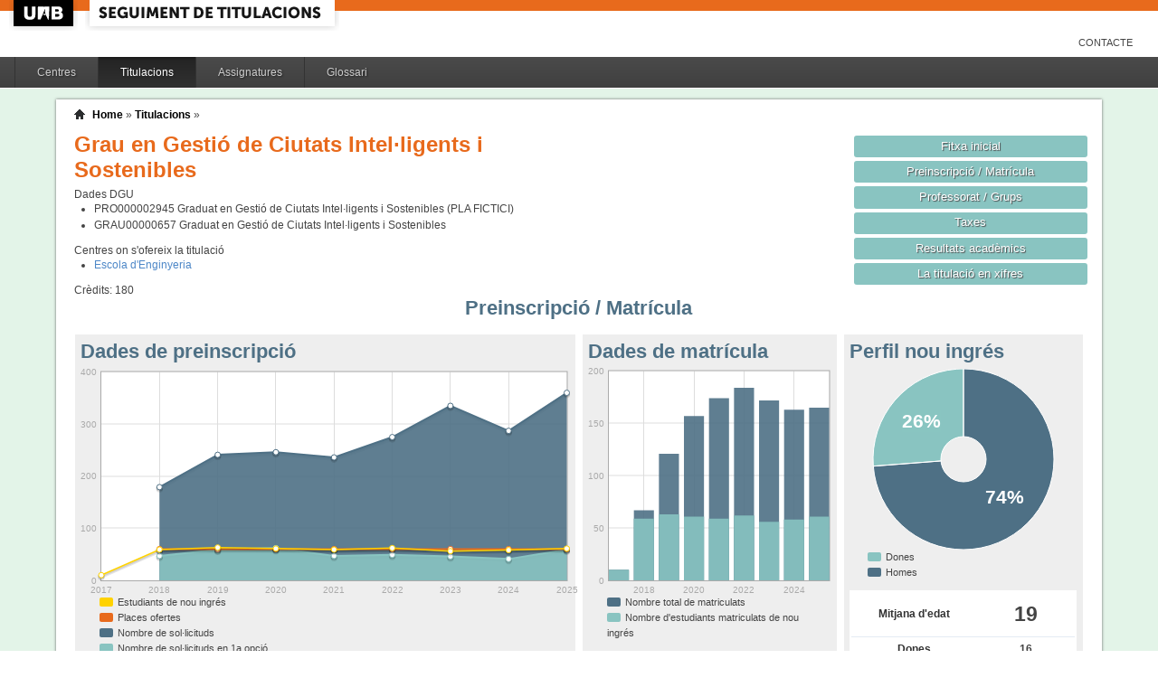

--- FILE ---
content_type: text/html;charset=ISO-8859-1
request_url: https://siq.uab.cat/siq_public/titulacio/2503743/matricula/;jsessionid=066C343327403E2AE983BD30DE502452
body_size: 46019
content:
<!DOCTYPE html>






 







	

	
 

	
		 
	
		 
	
		 
	
		 
	
		 
	
		 
	
	
	
	
	
	
	



	



	

 


  


 


<!DOCTYPE html PUBLIC "-//W3C//DTD XHTML 1.0 Strict//EN"  "http://www.w3.org/TR/xhtml1/DTD/xhtml1-strict.dtd">

<html xmlns="http://www.w3.org/1999/xhtml" lang="ca" xml:lang="ca">
	<head id="head">
		

		<link rel="icon"  type="image/png" href="/siq_public/images/icona_siq_32.png" />

		<title>Seguiment de titulacions </title>


		<link type="text/css" rel="stylesheet" media="all" href="/siq_public/css/my_layout.css" /> 
		<!--[if lte IE 7]>
		<link type="text/css" rel="stylesheet" media="all" href="/siq_public/css/patches/patch_my_layout.css" /> 
		<![endif]-->

    <!--[if IE]><script language="javascript" type="text/javascript" src="/siq_public/js/flot/excanvas.min.js"></script><![endif]-->		
		<script language="javascript" type="text/javascript" src="/siq_public/js/jquery-1.4.2.min.js"></script>
			
		<link  HREF="/siq_public/css/jquery-ui-1.8.2.custom.css" TYPE="text/css"  REL="stylesheet"/>
		<script src="/siq_public/js/jquery-ui-1.8.2.custom.min.js" language="javascript" ></script>
		<script language="javascript" type="text/javascript" src="/siq_public/js/flot/jquery.flot.js"></script>
		<script language="javascript" type="text/javascript" src="/siq_public/js/flot/jquery.flot.pie.js"></script>
		<script language="javascript" type="text/javascript" src="/siq_public/js/flot/jquery.flot.stack.js"></script>
		<script language="javascript" type="text/javascript" src="/siq_public/js/flot/jquery.flot.text.js"></script>



		<script language="javascript" type="text/javascript" src="/siq_public/js/tipsy/jquery.tipsy.js"></script>	
			
		<link type="text/css" rel="stylesheet" media="all" href="/siq_public/js/tipsy/tipsy.css" /> 



		<script language="javascript" type="text/javascript" src="/siq_public/js/flot/jquery.flot.orderBars.js"></script>

		<script>
			
				$(document).ready(function() { 
					$("span[title^=niu:]").each( 
						function() {  
							$(this).css('color','green');
						}
					);
				});
				
			$(document).ready(function() {
				$('.tooltip').tipsy({gravity: 'se'});
				$('.tooltip-n' ).tipsy({gravity: 'n' });
				$('.tooltip-ne').tipsy({gravity: 'ne'});
				$('.tooltip-e' ).tipsy({gravity: 'e' });
				$('.tooltip-se').tipsy({gravity: 'se'});
				$('.tooltip-s' ).tipsy({gravity: 's' });
				$('.tooltip-sw').tipsy({gravity: 'sw'});
				$('.tooltip-w' ).tipsy({gravity: 'w' });
				$('.tooltip-nw').tipsy({gravity: 'nw'});
			});
		</script>


		<script>
			number_format = function(number, decimals, dec_point, thousands_sep) {
				var n = !isFinite(+number) ? 0 : +number,
				prec = !isFinite(+decimals) ? 0 : Math.abs(decimals),
				sep = (typeof thousands_sep === 'undefined') ? ',' : thousands_sep,
				dec = (typeof dec_point === 'undefined') ? '.' : dec_point,
				s = '',
				toFixedFix = function (n, prec) {
				    var k = Math.pow(10, prec);
				    return '' + Math.round(n * k) / k;
				};
				// Fix for IE parseFloat(0.55).toFixed(0) = 0;
				s = (prec ? toFixedFix(n, prec) : '' + Math.round(n)).split('.');
				if (s[0].length > 3) {
					s[0] = s[0].replace(/\B(?=(?:\d{3})+(?!\d))/g, sep);
				}
				if ((s[1] || '').length < prec) {
					s[1] = s[1] || '';
					s[1] += new Array(prec - s[1].length + 1).join('0');
				}
				return s.join(dec);
			};
		
			$(document).ready(function() {
			 /**
			   * Flot tooltips.
			   */
			  $('.flot-graph:not(.datum-processed)').each(function() {
			    var graph = $(this)
			    var popup = $('.flot-popup', this);
			    $('.flot-canvas', this).bind('plothover', function (event, pos, item) {
			      if (item) {
			        var parent = graph.offset();
			
			        // Format the item number a bit
			        var num = parseFloat(item.datapoint[1]);
			        var language = 'es';
			    
			        var decimal = '.';
			        var separator = ',';
			
			        switch (language) {
			          case 'fr':
			            decimal = ',';
			            separator = ' ';
			            break;
			          case 'es':
			            decimal = ',';
			            separator = '.';
			            break;
			          case 'en':
			          case 'ar':
			          default:
			            break;
			        }
			
			        num = number_format(num, 1, decimal, separator);
			        //num += ' <small>(' + item.datapoint[0] + ')</small>';
			
			        popup
			          .css("left", item.pageX - parent.left)
			          .css("top", item.pageY - parent.top)
			          .html(num)
			          .show();
			      }
			      else {
			        popup.fadeOut('fast');
			      }
			    });
			    $('.flot-canvas', this).bind('mouseleave', function () {
			      $('.flot-popup').fadeOut('fast');
			    });
			  }).addClass('datum-processed');
			});
			


		

		</script>

<!-- fi de les coses a treure del head -->

	</head>
	
<body > 
	
	

	
	
	
	<!-- skip link navigation -->
	<ul id="skiplinks">
		<li><a class="skip" href="#nav">Skip to navigation (Press Enter).</a></li>
		<li><a class="skip" href="#col3">Skip to main content (Press Enter).</a></li>
	</ul>


		<div id="pagina">
			
			<div class="header">
				<div class="logoUAB">
					<a href="http://www.uab.cat">UAB</a>
				</div>

				<div class="logoAplicacio">
					<div class="logo_text">
						<h1><a href="#"/>Seguiment de titulacions</a></h1>
					</div>
				</div>
			</div> 
			
			<ul class="naveines">
				<li><a href="/siq_public/contacte/">Contacte</a></li>
 
			</ul>
			
					 <!--
					 	| 
					 <a href="#" id="printbutton">Imprimir</a>
					 -->

			<ul id="menuPpal"  role="navigation">
						<li  >
							<a href="/siq_public/centres/" title="Centres">Centres</a>
						</li> 
						<li class="actiu" >
							<a href="/siq_public/titulacions/" title="Titulacions">Titulacions</a>
						</li> 
						<li  >
							<a href="/siq_public/assignatures/" title="Assignatures">Assignatures</a>
						</li> 

						<li  >
							<a href="/siq_public/glossari/" title="Glossari">Glossari</a>
						</li> 		
			</ul>
			<!-- end: main navigation -->


<div id="wrapContingutsMenu">
	<div id="contingutsMenu">
      <div id="breadcrumb">
         





 














	
	




<a href="/siq_public/">Home</a> 
	
			
		
			» 
			<a href="/siq_public/titulacions/">Titulacions</a> » 

			
				<a href="/siq_public/titulacio//"  class="actual">
					
				</a>
							
				
			
					
		
		







      </div>			
 
 

			





 










	
			 






 









	





 




	




















	
	
	
		    <div id="teaser">
	        <div class="subcolumns">
	          <div class="c50l">
	            <div class="subcl">


<h1>
Grau en Gestió de Ciutats Intel·ligents i Sostenibles  


	



</h1>




<div>
	Dades DGU
	<ul>
	
		<li><span> PRO000002945</span>  Graduat en Gestió de Ciutats Intel·ligents i Sostenibles (PLA FICTICI)
		</li>
	
		<li><span> GRAU00000657</span>  Graduat en Gestió de Ciutats Intel·ligents i Sostenibles
		</li>
	
	</ul>
</div>


<div class="centres_oferta">
Centres on s'ofereix la titulació
<ul>
	<li><a href="/siq_public/centre/115/">Escola d'Enginyeria</a></li>
</ul>
</div>



<div class="credits">
Crèdits:<span> 180</span>
</div>



              



              
              
              
	            </div>
	          </div>
	          <div class="c50r">
	            <div class="subcl">



	          <div class="c50l">
	            <div class="subcl">

 							</div>
	          </div>

	          <div class="c50r">
	            <div class="subcr">
<a href="../" class="botoDestacat"> Fitxa inicial </a>


<a href="../matricula/" class="botoDestacat"> Preinscripció / Matrícula </a>
<a href="../professorat/" class="botoDestacat"> Professorat / Grups </a>
<a href="../taxes/" class="botoDestacat"> Taxes </a>
	 

<a href="../assignatures/?id=0" class="botoDestacat"> Resultats acadèmics </a>

<a href="/siq_public/portal/2503743/enxifres" class="botoDestacat tooltip-n" title="com es veurà a portal">La titulació en xifres</a>
	
	            </div>
	          </div>

	            </div>
	          </div>
	        </div>
	      </div>	
	






<h2>Preinscripció / Matrícula</h2>

	<div id="main" >

				<!-- begin: #col1 - first float column -->
				<div id="col1" role="complementary">
					<div id="col1_content" class="clearfix">
	
	

	
<div class="widget" >
<div class="wrapper">
		<h2>Perfil nou ingrés</h2>
		







 









	











		







	







	
	<script>
 


$(document).ready(function() {	
		
		 
		$.plot($("#flot-perfil_nou"), 
			[
  {"label": "homes","data":45 },
  {"label": "dones","data":16 }
],
{
	"legend": { "show":false },
	"colors":["#4E7085","#89C4C1"],
        series: {
        	
            pie: { 
                show: true,
                radius: 1,
                innerRadius: 1/4,
                label: {
                    show: true, 
                    radius: 5/8,
                    formatter: function(label, series){
                        return '<div style="font-size:1.75em; font-weight: bold;text-align:center;color:white;">'+Math.round(series.percent)+'%</div>';
                    }, 
                    background: { opacity: 0.5 }
                }
            }
        }
}
/*
			{
					"legend": { "show":false },
					"colors":["#4E7085","#89C4C1"],
					"lines": {"show":false},
					"pie":	{
						"show":true,
						"lineWidth":0,
						"barWidth": 0.80,
						"fill":0.9,
						"align": "center"
					}
			}
*/
		);	
	
	
	
});
			
		

			
	</script>
	

<div class="flot-graph">
	<div style="width: 100%; height: 200px;" class="flot-canvas" id="flot-perfil_nou"></div>
	<div class="flot-popup" style="display: none; ">xxx <small>(xxx)</small></div>
 	<ul class="flot-legend">
 		<li class="first"><span><span style="background-color:#89C4C1" class="swatch"></span> Dones </span></li>
 		<li class="last"><span><span style="background-color:#4E7085" class="swatch"></span> Homes</span></li>
	
	
	</ul>
</div>

	
		
	<table class="taula_indicador">
		
				
		<tr class="destacat">
			<th>Mitjana d'edat</th>
			<td>19 </td>
		</tr>
		
		<tr>
			<th>Dones</th>
			<td>
				16
			</td>	
		</tr>
		
		<tr>
			<th>Homes</th>
			<td>
				45 
			</td>	
		</tr>
		
		<tfoot>
		<tr> 
			<td></td>
			<td>(any 2025) 
				
				</td>
		</tr>
		</tfoot>
	</table>






<br/>
<div>
	
	<table class="taula_indicador small" >
		<thead>
		<tr>
			<th></th>
			<th>Edat</th> 
			<th>Dones</th>
			<th>Homes</th>
		</tr>
	</thead>
 	
 	
 	
 	
		<tr  >
			<td class="small">2024 
				
				
				</td>
			<td >
				 19
			</td>			
			<td >
				 14
			</td>
			<td >
				 44
			</td>
		</tr>
	
 	
 	
		<tr  >
			<td class="small">2023 
				
				
				</td>
			<td >
				 19
			</td>			
			<td >
				 12
			</td>
			<td >
				 44
			</td>
		</tr>
	
 	
 	
		<tr  >
			<td class="small">2022 
				
				
				</td>
			<td >
				 19
			</td>			
			<td >
				 14
			</td>
			<td >
				 48
			</td>
		</tr>
	
 	
 	
		<tr  >
			<td class="small">2021 
				
				
				</td>
			<td >
				 19
			</td>			
			<td >
				 11
			</td>
			<td >
				 48
			</td>
		</tr>
	
 	
 	
		<tr  >
			<td class="small">2020 
				
				
				</td>
			<td >
				 20
			</td>			
			<td >
				 10
			</td>
			<td >
				 51
			</td>
		</tr>
	
 	
 	
		<tr  >
			<td class="small">2019 
				
				
				</td>
			<td >
				 19
			</td>			
			<td >
				 19
			</td>
			<td >
				 44
			</td>
		</tr>
	
 	
 	
		<tr  >
			<td class="small">2018 
				
				
				</td>
			<td >
				 20
			</td>			
			<td >
				 11
			</td>
			<td >
				 48
			</td>
		</tr>
	
 	
 	
		<tr  >
			<td class="small">2017 
				
				
				</td>
			<td >
				 19
			</td>			
			<td >
				 2
			</td>
			<td >
				 8
			</td>
		</tr>
	
 
	
	
	</table>
	
</div>	










</div>
</div>	


<div class="widget" >
<div class="wrapper">
		<h2>Mitjana de crèdits matriculats</h2>
		







 









	














<script>
	
	dades_mitja_credits = {"itemCount":9,"label":"Nota de tall","data":[[2025,56.8],[2024,56.8],[2023,56.4],[2022,55.5],[2021,55.2],[2020,60.8],[2019,60],[2018,57.9],[2017,58.2]]}	




$(document).ready(function() {	
	$.plot($('#flot-dades_mitja_credits-2503743'), 
					[

						{
							"label":dades_mitja_credits.label,
							"data":dades_mitja_credits.data,
							"lines":{"fill":0.1}


						}
					], 
					{
						"legend": { "show":false },
						"colors":["#E86A1C"],
						"grid":{
								"labelMargin":4,
								"tickColor":"#ddd",
								"backgroundColor":"#ffffff",
								"borderWidth":1,
								"hoverable":true,
								"color":"#aaa"
							},
						"lines":	{
								"show":true,
								"lineWidth":2,
								"fill":0 
							},
						"points":{
								"show":true,
								"radius":3,
								"lineWidth":1,
								"fill":1
								},
						"xaxis":{tickDecimals: 0 },
						"yaxis":{tickDecimals: 1 ,min:5,max:90}
						});	
	
	
	
});


</script>



<div class="flot-graph" >

	<div style="width: 100%; height: 200px;" class="flot-canvas" id="flot-dades_mitja_credits-2503743"></div>
	<div class="flot-popup" style="display: none; ">xxx <small>(xxx)</small></div>
 	<ul class="flot-legend">
 		<li class="first"><span><span style="background-color:#E86A1C" class="swatch"></span> Mitjana de crèdits matriculats</span></li>
	</ul>
</div>
	



	


	<table class="taula_indicador" >
		<thead>
		<tr>
			<th>Any</th>
			<th>Mitjana</th>
		</tr> 
		</thead>
		<tbody>
   		
		<tr   >
			<td>2025</td>
			<td>
					56.8
				
				 
			</td>
		</tr> 
   		
		<tr   >
			<td>2024</td>
			<td>
					56.8
				
				 
			</td>
		</tr> 
   		
		<tr   >
			<td>2023</td>
			<td>
					56.4
				
				 
			</td>
		</tr> 
   		
		<tr   >
			<td>2022</td>
			<td>
					55.5
				
				 
			</td>
		</tr> 
   		
		<tr   >
			<td>2021</td>
			<td>
					55.2
				
				 
			</td>
		</tr> 
   		
		<tr   >
			<td>2020</td>
			<td>
					60.8
				
				 
			</td>
		</tr> 
   		
		<tr   >
			<td>2019</td>
			<td>
					60
				
				 
			</td>
		</tr> 
   		
		<tr   >
			<td>2018</td>
			<td>
					57.9
				
				 
			</td>
		</tr> 
   		
		<tr   >
			<td>2017</td>
			<td>
					58.2
				
				 
			</td>
		</tr> 
 
		
		</tbody>
	</table>



</div>
</div>	

				
				


				
					</div>
				</div>
				<!-- end: #col1 -->
				<!-- begin: #col2 second float column -->
				<div id="col2" role="complementary">
					<div id="col2_content" class="clearfix">
				
				
						
<div class="widget"  >
<div class="wrapper">
		<h2>Dades de matrícula</h2>
			
		






 









	











		










	



			

			

			

			

			

			

			

			

			





<script>
	
	dades_matriculats = {"itemCount":"","label":"Total Alumnes Matriculats","data":[[2025,165],[2024,163],[2023,172],[2022,184],[2021,174],[2020,157],[2019,121],[2018,67],[2017,10]]}	


	dades_nou_ingres_m = {"itemCount":"","label":"Matricules de nou ingres","data":[[2025,61],[2024,58],[2023,56],[2022,62],[2021,59],[2020,61],[2019,63],[2018,59],[2017,10]]}	




$(document).ready(function() {	
	$.plot($('#flot-matricula'), 
					[
						{
							"label":dades_nou_ingres_m.label,
							"data":dades_nou_ingres_m.data,
							"color":"#89C4C1"
						},

						{
							"label":dades_matriculats.label,
							"data":dades_matriculats.data, 
							"color":"#4E7085"
						},
						{
							"label":dades_nou_ingres_m.label,
							"data":dades_nou_ingres_m.data,
							"color":"#89C4C1"
						}

					], 
					{
						"legend": { "show":false },
						"colors":["#89C4C1","#4E7085","#89C4C1"],
						"grid":{
								"labelMargin":4,
								"tickColor":"#ddd",
								"backgroundColor":"#ffffff",
								"borderWidth":1,
								"hoverable":true,
								"color":"#aaa"
							},
						"stack": "stack",
						"bars":	{
								"show":true,
								"lineWidth":0,
								"barWidth": 0.80,
								"fill":0.9,
					      "align": "center"
							},
						"lines":	{
								"show":false,
								"lineWidth":1,
								"barWidth": 0.80,
								"fill":0,
					      "align": "center"
							},							
						"points":{
								"show":false,
								"radius":2,
								"lineWidth":1,
								"fill":1
								},
						"xaxis":{tickDecimals: 0 }});	
	
	
	
});


</script>

<style>
	table.taula_indicador td.i_nou_ingres {color:#89C4C1;}
	table.taula_indicador td.i_num_matriculats {color:#4E7085;}
	table.taula_indicador td.i_in_primera {color:#E86A1C;}	
</style>


<div class="flot-graph">
	<div style="width: 100%; height: 250px;" class="flot-canvas" id="flot-matricula"></div>
	<div class="flot-popup" style="display: none; ">xxx <small>(xxx)</small></div>
 	<ul class="flot-legend">
 		<li class="first"><span><span style="background-color:#4E7085" class="swatch"></span> 
 			Nombre total de matriculats</span></li>
		<li class="last"><span><span style="background-color:#89C4C1" class="swatch"></span>
			Nombre d'estudiants matriculats de nou ingrés </span></li>
	
	</ul>
</div>

<div>
	
	<table class="taula_indicador" >
	
	<thead>	
		<tr>
			<th></th>
			<th>Total</th>
			<th>Nous</th>
					
			<th>% 1a opció</th>

		</tr> 
	</thead>
		
   		
		<tr  >
			<td class="small">
2025
 
</td>
			<td class="i_num_matriculats">165</td>
			<td class="i_nou_ingres">61</td>
						
			<td class="i_in_primera">
			
				0.6
				</td>



			
		</tr>
   		
		<tr  >
			<td class="small">
2024
 
</td>
			<td class="i_num_matriculats">163</td>
			<td class="i_nou_ingres">58</td>
						
			<td class="i_in_primera">
			
				0.81
				</td>



			
		</tr>
   		
		<tr  >
			<td class="small">
2023
 
</td>
			<td class="i_num_matriculats">172</td>
			<td class="i_nou_ingres">56</td>
						
			<td class="i_in_primera">
			
				0.73
				</td>



			
		</tr>
   		
		<tr  >
			<td class="small">
2022
 
</td>
			<td class="i_num_matriculats">184</td>
			<td class="i_nou_ingres">62</td>
						
			<td class="i_in_primera">
			
				0.79
				</td>



			
		</tr>
   		
		<tr  >
			<td class="small">
2021
 
</td>
			<td class="i_num_matriculats">174</td>
			<td class="i_nou_ingres">59</td>
						
			<td class="i_in_primera">
			
				0.75
				</td>



			
		</tr>
   		
		<tr  >
			<td class="small">
2020
 
</td>
			<td class="i_num_matriculats">157</td>
			<td class="i_nou_ingres">61</td>
						
			<td class="i_in_primera">
			
				0.92
				</td>



			
		</tr>
   		
		<tr  >
			<td class="small">
2019
 
</td>
			<td class="i_num_matriculats">121</td>
			<td class="i_nou_ingres">63</td>
						
			<td class="i_in_primera">
			
				0.89
				</td>



			
		</tr>
   		
		<tr  >
			<td class="small">
2018
 
</td>
			<td class="i_num_matriculats">67</td>
			<td class="i_nou_ingres">59</td>
						
			<td class="i_in_primera">
			
				0.91
				</td>



			
		</tr>
   		
		<tr  >
			<td class="small">
2017
 
</td>
			<td class="i_num_matriculats">10</td>
			<td class="i_nou_ingres">10</td>
						
			<td class="i_in_primera">
			
				1
				</td>



			
		</tr>
      	
	
	
	</table>
	
</div>	

</div>
</div>					
	

		

<div class="widget" >
<div class="wrapper">
		<h2>Nota de tall</h2>







 









	





















	<p>
	Aquesta titulació disposa de més de un codi de preinscripció
	</p>






	<h3>Grau en Gestió de Ciutats Intel·ligents i Sostenibles</h3>
  










	
	<script>
		
		dades_nota_tall_21149 = {"itemCount":3,"label":"Nota de tall","data":[[2025,7.47],[2024,6.8],[2023,7.37]]}	
	
	
		dades_nota_mitja_acces_21149 = {"itemCount":9,"label":"Nota mitja acces","data":[[2025,8.29],[2024,7.99],[2023,8.15],[2022,8.37],[2021,8.24],[2020,8.28],[2019,7.67],[2018,7.64],[2017,6.6]]}	
	
	
	
	
	$(document).ready(function() {	
		$.plot($('#flot-nota_tall_21149-2503743'), 
						[
	
							{
								"label":dades_nota_tall_21149.label,
								"data":dades_nota_tall_21149.data,
								"lines":{"fill":0.1}
	
	
							},
							{
								"label":dades_nota_mitja_acces_21149.label,
								"data":dades_nota_mitja_acces_21149.data
							}
						], 
						{
							"legend": { "show":false },
							"colors":["#E86A1C","#4E7085"],
							"grid":{
									"labelMargin":4,
									"tickColor":"#ddd",
									"backgroundColor":"#ffffff",
									"borderWidth":1,
									"hoverable":true,
									"color":"#aaa"
								},
							"lines":	{
									"show":true,
									"lineWidth":2,
									"fill":0 
								},
							"points":{
									"show":true,
									"radius":3,
									"lineWidth":1,
									"fill":1
									},
							"yaxis":{ min:5  },
							"xaxis":{tickDecimals: 0 }});	
		
		
		
	});
	
	
	</script>

	
	<div class="flot-graph" >
	
		<div style="width: 100%; height: 200px;" class="flot-canvas" id="flot-nota_tall_21149-2503743"></div>
		<div class="flot-popup" style="display: none; ">xxx <small>(xxx)</small></div>
	 	<ul class="flot-legend">
	 		<li class="first"><span><span style="background-color:#E86A1C" class="swatch"></span> Nota de tall</span></li>
		 	<li ><span><span style="background-color:#4E7085" class="swatch"></span> Nota mitjana *</span></li>
		</ul>
	</div>



<style>
	table.taula_indicador td.i_nota_tall {color:#E86A1C;}
	table.taula_indicador td.i_nota_mitja_acces {color:#4E7085;}
	
</style>

	
	<table class="taula_indicador" >
		<thead>
		<tr>
			<th>Any</th>
			<th>Nota de tall</th>
			<th>Nota mitjana*</th>
		</tr> 
		</thead>
		<tbody>
   		
		<tr   >
			<td>2025</td>
			<td class="i_nota_tall">
				7.47
				 
			</td>
			<td class="i_nota_mitja_acces">
				8.29
			</td>

		</tr> 
   		
		<tr   >
			<td>2024</td>
			<td class="i_nota_tall">
				6.8
				 
			</td>
			<td class="i_nota_mitja_acces">
				7.99
			</td>

		</tr> 
   		
		<tr   >
			<td>2023</td>
			<td class="i_nota_tall">
				7.37
				 
			</td>
			<td class="i_nota_mitja_acces">
				8.15
			</td>

		</tr> 
 
		
		</tbody>
	</table>
	




	<h3>Grau en Gestió de Ciutats Intel·ligents i Sostenibles</h3>
  










	
	<script>
		
		dades_nota_tall_21120 = {"itemCount":5,"label":"Nota de tall","data":[[2022,7.24],[2021,6.71],[2020,6.54],[2019,6.02],[2018,5]]}	
	
	
		dades_nota_mitja_acces_21120 = {"itemCount":9,"label":"Nota mitja acces","data":[[2025,8.29],[2024,7.99],[2023,8.15],[2022,8.37],[2021,8.24],[2020,8.28],[2019,7.67],[2018,7.64],[2017,6.6]]}	
	
	
	
	
	$(document).ready(function() {	
		$.plot($('#flot-nota_tall_21120-2503743'), 
						[
	
							{
								"label":dades_nota_tall_21120.label,
								"data":dades_nota_tall_21120.data,
								"lines":{"fill":0.1}
	
	
							},
							{
								"label":dades_nota_mitja_acces_21120.label,
								"data":dades_nota_mitja_acces_21120.data
							}
						], 
						{
							"legend": { "show":false },
							"colors":["#E86A1C","#4E7085"],
							"grid":{
									"labelMargin":4,
									"tickColor":"#ddd",
									"backgroundColor":"#ffffff",
									"borderWidth":1,
									"hoverable":true,
									"color":"#aaa"
								},
							"lines":	{
									"show":true,
									"lineWidth":2,
									"fill":0 
								},
							"points":{
									"show":true,
									"radius":3,
									"lineWidth":1,
									"fill":1
									},
							"yaxis":{ min:5  },
							"xaxis":{tickDecimals: 0 }});	
		
		
		
	});
	
	
	</script>

	
	<div class="flot-graph" >
	
		<div style="width: 100%; height: 200px;" class="flot-canvas" id="flot-nota_tall_21120-2503743"></div>
		<div class="flot-popup" style="display: none; ">xxx <small>(xxx)</small></div>
	 	<ul class="flot-legend">
	 		<li class="first"><span><span style="background-color:#E86A1C" class="swatch"></span> Nota de tall</span></li>
		 	<li ><span><span style="background-color:#4E7085" class="swatch"></span> Nota mitjana *</span></li>
		</ul>
	</div>



<style>
	table.taula_indicador td.i_nota_tall {color:#E86A1C;}
	table.taula_indicador td.i_nota_mitja_acces {color:#4E7085;}
	
</style>

	
	<table class="taula_indicador" >
		<thead>
		<tr>
			<th>Any</th>
			<th>Nota de tall</th>
			<th>Nota mitjana*</th>
		</tr> 
		</thead>
		<tbody>
   		
		<tr   >
			<td>2022</td>
			<td class="i_nota_tall">
				7.24
				 
			</td>
			<td class="i_nota_mitja_acces">
				8.37
			</td>

		</tr> 
   		
		<tr   >
			<td>2021</td>
			<td class="i_nota_tall">
				6.71
				 
			</td>
			<td class="i_nota_mitja_acces">
				8.24
			</td>

		</tr> 
   		
		<tr   >
			<td>2020</td>
			<td class="i_nota_tall">
				6.54
				 
			</td>
			<td class="i_nota_mitja_acces">
				8.28
			</td>

		</tr> 
   		
		<tr   >
			<td>2019</td>
			<td class="i_nota_tall">
				6.02
				 
			</td>
			<td class="i_nota_mitja_acces">
				7.67
			</td>

		</tr> 
   		
		<tr   >
			<td>2018</td>
			<td class="i_nota_tall">
				5
				 
			</td>
			<td class="i_nota_mitja_acces">
				7.64
			</td>

		</tr> 
 
		
		</tbody>
	</table>
	




* Mitjana de la nota d'entrada dels estudiants de nou accés a la titulació inclouent totes les modalitats .

</div>
</div>	


  


						
					</div>
				</div>
				<!-- end: #col2 -->
				<!-- begin: #col3 static column -->
				<div id="col3" role="main">
					<div id="col3_content" class="clearfix">
				

				
<div class=widget ">
<div class="wrapper">
	<h2>Dades de preinscripció</h2>
	






 









	















		
	
		

	









<script>
	
	dades_oferta = {"itemCount":8,"label":"Places ofertes","data":[[2025,60],[2024,60],[2023,60],[2022,60],[2021,60],[2020,60],[2019,60],[2018,60]]}	


	dades_solicitud = {"itemCount":8,"label":"Numero de Sol·licituds","data":[[2025,360],[2024,287],[2023,335],[2022,275],[2021,236],[2020,246],[2019,241],[2018,179]]}	




	dades_solicitud_1era = {"itemCount":8,"label":"Numero de Sol·licituds en 1era opcio","data":[[2025,59],[2024,41],[2023,46],[2022,49],[2021,47],[2020,62],[2019,59],[2018,47]]}	





	dades_nou_ingres = {"itemCount":9,"label":"Numero d&#039;alumnes de nou ingres","data":[[2025,61],[2024,58],[2023,56],[2022,62],[2021,59],[2020,61],[2019,63],[2018,59],[2017,10]]}	




$(document).ready(function() {	
	$.plot($('#flot-preinscripcio-2503743'), 
					[

						{
							"label":dades_solicitud.label,
							"data":dades_solicitud.data,
							"color":"#4E7085"
						},

						{
							"label":dades_solicitud_1era.label,
							"data":dades_solicitud_1era.data,
							"color":"#89C4C1"
						},

						{
							"label":dades_oferta.label,
							"data":dades_oferta.data,
							"lines":{"fill":0},
							"color":"#E86A1C"
						},
						{
							"label":dades_nou_ingres.label,
							"data":dades_nou_ingres.data,
							"lines":{"fill":0,"lineWidth":1.5},
							"color":"#FFD200"
						}
					], 
					{
						"legend": { "show":false },
						"colors":["#4E7085","#89C4C1","#E86A1C","#FFD200"],
						"grid":{
								"labelMargin":4,
								"tickColor":"#ddd",
								"backgroundColor":"#ffffff",
								"borderWidth":1,
								"hoverable":true,
								"color":"#aaa"
							},
						"lines":	{
								"show":true,
								"lineWidth":2,
								"fill":0.9 
							},
						"points":{
								"show":true,
								"radius":3,
								"lineWidth":1,
								"fill":1
								},
						"xaxis":{tickDecimals: 0 }});	
	
	
	
});


</script>



<div class="flot-graph" >

	<div style="width: 100%; height: 250px;" class="flot-canvas" id="flot-preinscripcio-2503743"></div>
	<div class="flot-popup" style="display: none; ">xxx <small>(xxx)</small></div>
 	<ul class="flot-legend">
 		<li class="first"><span><span style="background-color:#FFD200" class="swatch"></span>Estudiants de nou ingrés</span></li>
	 	<li ><span><span style="background-color:#E86A1C" class="swatch"></span>Places ofertes</span></li>
		<li ><span><span style="background-color:#4E7085" class="swatch"></span>Nombre de sol·licituds</span></li>
		
		<li class="last"><span><span style="background-color:#89C4C1" class="swatch"></span>Nombre de sol·licituds en 1a opció </span></li>
		
	</ul>
</div>
	



<style>
	table.taula_indicador td.i_solicitud_1era {color:#89C4C1;}
	table.taula_indicador td.i_solicitud {color:#4E7085;}
	
</style>

	
	<table class="taula_indicador" >
		<thead>
		<tr>
			<th></th>
			<th>Sol·licituds</th>
	
			<th>1a opció</th>

			<th>Oferta</th>

		</tr> 
	</thead>
		
   		
		<tr  >
			<td class="small">
2025
 
</td>
			<td class="i_solicitud">360</td>

	

			<td class="i_solicitud_1era">59</td>

			<td class="i_oferta">60
				
			</td>

		</tr>
   		
		<tr  >
			<td class="small">
2024
 
</td>
			<td class="i_solicitud">287</td>

	

			<td class="i_solicitud_1era">41</td>

			<td class="i_oferta">60
				
			</td>

		</tr>
   		
		<tr  >
			<td class="small">
2023
 
</td>
			<td class="i_solicitud">335</td>

	

			<td class="i_solicitud_1era">46</td>

			<td class="i_oferta">60
				
			</td>

		</tr>
   		
		<tr  >
			<td class="small">
2022
 
</td>
			<td class="i_solicitud">275</td>

	

			<td class="i_solicitud_1era">49</td>

			<td class="i_oferta">60
				
			</td>

		</tr>
   		
		<tr  >
			<td class="small">
2021
 
</td>
			<td class="i_solicitud">236</td>

	

			<td class="i_solicitud_1era">47</td>

			<td class="i_oferta">60
				
			</td>

		</tr>
   		
		<tr  >
			<td class="small">
2020
 
</td>
			<td class="i_solicitud">246</td>

	

			<td class="i_solicitud_1era">62</td>

			<td class="i_oferta">60
				
			</td>

		</tr>
   		
		<tr  >
			<td class="small">
2019
 
</td>
			<td class="i_solicitud">241</td>

	

			<td class="i_solicitud_1era">59</td>

			<td class="i_oferta">60
				
			</td>

		</tr>
   		
		<tr  >
			<td class="small">
2018
 
</td>
			<td class="i_solicitud">179</td>

	

			<td class="i_solicitud_1era">47</td>

			<td class="i_oferta">60
				
			</td>

		</tr>
      	
	
	
	</table>
	




	
	
	
		
		
		<p>
			Aquesta titulació consta de 2  modalitats , les taules que apareixen a continuació reflexen aquestes dades per cadascuna d'elles.
		</p>

	 
		
		<h4>
		21149:
		Grau en Gestió de Ciutats Intel·ligents i Sostenibles
		</h4>
		
	

		
		<table class="taula_indicador" >
			<thead>
			<tr>
				<th></th>
				<th>Sol·licituds</th>
				<th>1a opció</th>
				<th>Oferta</th>
			</tr> 
		</thead>
			
	   		
			<tr  >
				<td class="small">
	2025
	 
	</td>
				<td class="i_solicitud">360</td>
				<td class="i_solicitud_1era">59</td>
				<td class="i_oferta">60
					
				</td>
	
			</tr>
	   		
			<tr  >
				<td class="small">
	2024
	 
	</td>
				<td class="i_solicitud">287</td>
				<td class="i_solicitud_1era">41</td>
				<td class="i_oferta">60
					
				</td>
	
			</tr>
	   		
			<tr  >
				<td class="small">
	2023
	 
	</td>
				<td class="i_solicitud">335</td>
				<td class="i_solicitud_1era">46</td>
				<td class="i_oferta">60
					
				</td>
	
			</tr>
	      	
		
		
		</table>
		
		
		 
		
		<h4>
		21120:
		Grau en Gestió de Ciutats Intel·ligents i Sostenibles
		</h4>
		
	

		
		<table class="taula_indicador" >
			<thead>
			<tr>
				<th></th>
				<th>Sol·licituds</th>
				<th>1a opció</th>
				<th>Oferta</th>
			</tr> 
		</thead>
			
	   		
			<tr  >
				<td class="small">
	2022
	 
	</td>
				<td class="i_solicitud">275</td>
				<td class="i_solicitud_1era">49</td>
				<td class="i_oferta">60
					
				</td>
	
			</tr>
	   		
			<tr  >
				<td class="small">
	2021
	 
	</td>
				<td class="i_solicitud">236</td>
				<td class="i_solicitud_1era">47</td>
				<td class="i_oferta">60
					
				</td>
	
			</tr>
	   		
			<tr  >
				<td class="small">
	2020
	 
	</td>
				<td class="i_solicitud">246</td>
				<td class="i_solicitud_1era">62</td>
				<td class="i_oferta">60
					
				</td>
	
			</tr>
	   		
			<tr  >
				<td class="small">
	2019
	 
	</td>
				<td class="i_solicitud">241</td>
				<td class="i_solicitud_1era">59</td>
				<td class="i_oferta">60
					
				</td>
	
			</tr>
	   		
			<tr  >
				<td class="small">
	2018
	 
	</td>
				<td class="i_solicitud">179</td>
				<td class="i_solicitud_1era">47</td>
				<td class="i_oferta">60
					
				</td>
	
			</tr>
	      	
		
		
		</table>
		
		
		
		
	
	


</div>
</div>						
	


		
			
<div class="widget" >
<div class="wrapper">
		<h2>Via d'acces dels estudiants de nou ingrés</h2>







 









	





(nou)




 

 
 
 
 
 
 
	
	

























	


	 

	 

	 

	 

	 

	 

	 

	 

	 


	

<script>
	
	dades_evolucio_via_PAAU= {"itemCount":9,"label":"PAAU","data":[["2025",53],["2024",49],["2023",44],["2022",47],["2021",46],["2020",43],["2019",58],["2018",45],["2017",8]]}	

	dades_evolucio_via_FP_CFG= {"itemCount":9,"label":"FP_CFG","data":[["2025",3],["2024",3],["2023",6],["2022",7],["2021",9],["2020",5],["2019",3],["2018",7],["2017",1]]}	

	dades_evolucio_via_CANVI= {"itemCount":9,"label":"CANVI","data":[["2025",6],["2024",6],["2023",6],["2022",7],["2021",4],["2020",12],["2019",2],["2018",6],["2017",1]]}	
 
	dades_evolucio_via_TU= {"itemCount":9,"label":"TU","data":[["2025",0],["2024",0],["2023",0],["2022",0],["2021",0],["2020",0],["2019",0],["2018",1],["2017",0]]}	


	dades_evolucio_via_MES25= {"itemCount":9,"label":"MES25","data":[["2025",0],["2024",0],["2023",0],["2022",0],["2021",0],["2020",1],["2019",0],["2018",0],["2017",0]]}	

	dades_evolucio_via_ALTRES= {"itemCount":9,"label":"ALTRES","data":[["2025",0],["2024",0],["2023",0],["2022",1],["2021",0],["2020",0],["2019",0],["2018",0],["2017",0]]}

$(document).ready(function() {	
	$.plot($('#flot-evolucio_via'), 
					[

						{
							"label":dades_evolucio_via_PAAU.label,
							"data":dades_evolucio_via_PAAU.data,
							"color":"#4E7085",
							"lines":{"fill":0}
						},
						{
							"label":dades_evolucio_via_FP_CFG.label,
							"data":dades_evolucio_via_FP_CFG.data,
							"color":"#89C4C1",
							"lines":{"fill":0}
						},
						{
							"label":dades_evolucio_via_CANVI.label,
							"data":dades_evolucio_via_CANVI.data,
							"color":"#E86A1C",
							"lines":{"fill":0}
						},
						{
							"label":dades_evolucio_via_TU.label,
							"data":dades_evolucio_via_TU.data,
							"color":"#FFD200",
							"lines":{"fill":0}
						},
						{
							"label":dades_evolucio_via_MES25.label,
							"data":dades_evolucio_via_MES25.data,
							"color":"#aec45f",
							"lines":{"fill":0}
						},
						{
							"label":dades_evolucio_via_ALTRES.label,
							"data":dades_evolucio_via_ALTRES.data,
							"color":"#aaaaaa",
							"lines":{"fill":0}
						}									
					], 
					{
						"legend": { "show":false },
						"colors":["#E86A1C"],
						"grid":{
								"labelMargin":4,
								"tickColor":"#ddd",
								"backgroundColor":"#ffffff",
								"borderWidth":1,
								"hoverable":true,
								"color":"#aaa"
							},
						"lines":	{
								"show":true,
								"lineWidth":2,
								"fill":0 
							},
						"points":{
								"show":true,
								"radius":3,
								"lineWidth":1,
								"fill":1
								},
						"xaxis":{tickDecimals: 0 }
						});	
	
	
	
});


</script>


<h3>Evolució via d'accés dels estudiants de nou ingrés</h3>	
	
	
<div class="flot-graph" >

	<div style="width: 100%; height: 250px;" class="flot-canvas" id="flot-evolucio_via"></div>
	<div class="flot-popup" style="display: none; ">xxx <small>(xxx)</small></div>
 	<ul class="flot-legend">

 		<li class="first"><span><span style="background-color:#4E7085" class="swatch"></span>PAAU   </span></li>
 		<li              ><span><span style="background-color:#89C4C1" class="swatch"></span>FP_CFG </span></li>
 		<li              ><span><span style="background-color:#E86A1C" class="swatch"></span>CANVI  </span></li>
 		<li              ><span><span style="background-color:#FFD200" class="swatch"></span>TU     </span></li>
 		<li              ><span><span style="background-color:#aec45f" class="swatch"></span>MES25  </span></li>
 		<li class="last" ><span><span style="background-color:#aaaaaa" class="swatch"></span>ALTRES </span></li>
	
		
 		
	</ul>
</div>
	
<style>
	table.taula_indicador td.i_total_via  {color:#4E7085;}
	
</style>
	
	<table class="taula_indicador" >
		<thead>
		<tr>
			<th></th>
			<th>PAAU    </th>
			<th>FP_CFG  </th>
			<th>CANVI   </th>
			<th>TU      </th>
			<th>MES25   </th>
			<th>ALTRES  </th>
			<th>TOTAL   </th>
		</tr> 
		</thead>
		<tbody> 
	
		<tr class="" >
			<td>2025</td>
			<td> 85%<br/><span class="small">53</span></td>
			<td> 5%<br/><span class="small">3</span></td>
			<td> 10%<br/><span class="small">6</span></td>
			<td> 0%<br/><span class="small">0</span></td>
			<td> 0%<br/><span class="small">0</span></td>
			<td> 0%<br/><span class="small">0</span></td>
			<td class="i_total_via">62 </span></td>
		</tr>
	
		<tr class="" >
			<td>2024</td>
			<td> 84%<br/><span class="small">49</span></td>
			<td> 5%<br/><span class="small">3</span></td>
			<td> 10%<br/><span class="small">6</span></td>
			<td> 0%<br/><span class="small">0</span></td>
			<td> 0%<br/><span class="small">0</span></td>
			<td> 0%<br/><span class="small">0</span></td>
			<td class="i_total_via">58 </span></td>
		</tr>
	
		<tr class="" >
			<td>2023</td>
			<td> 79%<br/><span class="small">44</span></td>
			<td> 11%<br/><span class="small">6</span></td>
			<td> 11%<br/><span class="small">6</span></td>
			<td> 0%<br/><span class="small">0</span></td>
			<td> 0%<br/><span class="small">0</span></td>
			<td> 0%<br/><span class="small">0</span></td>
			<td class="i_total_via">56 </span></td>
		</tr>
	
		<tr class="" >
			<td>2022</td>
			<td> 76%<br/><span class="small">47</span></td>
			<td> 11%<br/><span class="small">7</span></td>
			<td> 11%<br/><span class="small">7</span></td>
			<td> 0%<br/><span class="small">0</span></td>
			<td> 0%<br/><span class="small">0</span></td>
			<td> 2%<br/><span class="small">1</span></td>
			<td class="i_total_via">62 </span></td>
		</tr>
	
		<tr class="" >
			<td>2021</td>
			<td> 78%<br/><span class="small">46</span></td>
			<td> 15%<br/><span class="small">9</span></td>
			<td> 7%<br/><span class="small">4</span></td>
			<td> 0%<br/><span class="small">0</span></td>
			<td> 0%<br/><span class="small">0</span></td>
			<td> 0%<br/><span class="small">0</span></td>
			<td class="i_total_via">59 </span></td>
		</tr>
	
		<tr class="" >
			<td>2020</td>
			<td> 70%<br/><span class="small">43</span></td>
			<td> 8%<br/><span class="small">5</span></td>
			<td> 20%<br/><span class="small">12</span></td>
			<td> 0%<br/><span class="small">0</span></td>
			<td> 2%<br/><span class="small">1</span></td>
			<td> 0%<br/><span class="small">0</span></td>
			<td class="i_total_via">61 </span></td>
		</tr>
	
		<tr class="" >
			<td>2019</td>
			<td> 92%<br/><span class="small">58</span></td>
			<td> 5%<br/><span class="small">3</span></td>
			<td> 3%<br/><span class="small">2</span></td>
			<td> 0%<br/><span class="small">0</span></td>
			<td> 0%<br/><span class="small">0</span></td>
			<td> 0%<br/><span class="small">0</span></td>
			<td class="i_total_via">63 </span></td>
		</tr>
	
		<tr class="" >
			<td>2018</td>
			<td> 76%<br/><span class="small">45</span></td>
			<td> 12%<br/><span class="small">7</span></td>
			<td> 10%<br/><span class="small">6</span></td>
			<td> 2%<br/><span class="small">1</span></td>
			<td> 0%<br/><span class="small">0</span></td>
			<td> 0%<br/><span class="small">0</span></td>
			<td class="i_total_via">59 </span></td>
		</tr>
	
		<tr class="" >
			<td>2017</td>
			<td> 80%<br/><span class="small">8</span></td>
			<td> 10%<br/><span class="small">1</span></td>
			<td> 10%<br/><span class="small">1</span></td>
			<td> 0%<br/><span class="small">0</span></td>
			<td> 0%<br/><span class="small">0</span></td>
			<td> 0%<br/><span class="small">0</span></td>
			<td class="i_total_via">10 </span></td>
		</tr>
	
		</tbody>
	</table>
		
	

	
		<p>
			Aquesta titulació consta de 2  modalitats , les taules que apareixen a continuació reflexen aquestes dades per cadascuna d'elles.
		</p>
		
		
				<h4>GRAU00000657 : Graduat en Gestió de Ciutats Intel·ligents i Sostenibles </h4>
				
							
				
	<table class="taula_indicador" >
		<thead>
		<tr>
			<th></th>
			<th>PAAU    </th>
			<th>FP_CFG  </th>
			<th>CANVI   </th>
			<th>TU      </th>
			<th>MES25   </th>
			<th>ALTRES  </th>
			<th>TOTAL   </th>
		</tr> 
		</thead>
		<tbody> 
	
		<tr class="" >
			<td>2025</td>
			<td> 85%<br/><span class="small">53</span></td>
			<td> 5%<br/><span class="small">3</span></td>
			<td> 10%<br/><span class="small">6</span></td>
			<td> 0%<br/><span class="small">0</span></td>
			<td> 0%<br/><span class="small">0</span></td>
			<td> 0%<br/><span class="small">0</span></td>
			<td class="i_total_via">62 </span></td>
		</tr>
	
		<tr class="" >
			<td>2024</td>
			<td> 84%<br/><span class="small">49</span></td>
			<td> 5%<br/><span class="small">3</span></td>
			<td> 10%<br/><span class="small">6</span></td>
			<td> 0%<br/><span class="small">0</span></td>
			<td> 0%<br/><span class="small">0</span></td>
			<td> 0%<br/><span class="small">0</span></td>
			<td class="i_total_via">58 </span></td>
		</tr>
	
		<tr class="" >
			<td>2023</td>
			<td> 79%<br/><span class="small">44</span></td>
			<td> 11%<br/><span class="small">6</span></td>
			<td> 11%<br/><span class="small">6</span></td>
			<td> 0%<br/><span class="small">0</span></td>
			<td> 0%<br/><span class="small">0</span></td>
			<td> 0%<br/><span class="small">0</span></td>
			<td class="i_total_via">56 </span></td>
		</tr>
	
		<tr class="" >
			<td>2022</td>
			<td> 76%<br/><span class="small">47</span></td>
			<td> 11%<br/><span class="small">7</span></td>
			<td> 11%<br/><span class="small">7</span></td>
			<td> 0%<br/><span class="small">0</span></td>
			<td> 0%<br/><span class="small">0</span></td>
			<td> 2%<br/><span class="small">1</span></td>
			<td class="i_total_via">62 </span></td>
		</tr>
	
		<tr class="" >
			<td>2021</td>
			<td> 78%<br/><span class="small">46</span></td>
			<td> 15%<br/><span class="small">9</span></td>
			<td> 7%<br/><span class="small">4</span></td>
			<td> 0%<br/><span class="small">0</span></td>
			<td> 0%<br/><span class="small">0</span></td>
			<td> 0%<br/><span class="small">0</span></td>
			<td class="i_total_via">59 </span></td>
		</tr>
	
		<tr class="" >
			<td>2020</td>
			<td> 70%<br/><span class="small">43</span></td>
			<td> 8%<br/><span class="small">5</span></td>
			<td> 20%<br/><span class="small">12</span></td>
			<td> 0%<br/><span class="small">0</span></td>
			<td> 2%<br/><span class="small">1</span></td>
			<td> 0%<br/><span class="small">0</span></td>
			<td class="i_total_via">61 </span></td>
		</tr>
	
		<tr class="" >
			<td>2019</td>
			<td> 92%<br/><span class="small">58</span></td>
			<td> 5%<br/><span class="small">3</span></td>
			<td> 3%<br/><span class="small">2</span></td>
			<td> 0%<br/><span class="small">0</span></td>
			<td> 0%<br/><span class="small">0</span></td>
			<td> 0%<br/><span class="small">0</span></td>
			<td class="i_total_via">63 </span></td>
		</tr>
	
		<tr class="" >
			<td>2018</td>
			<td> 76%<br/><span class="small">45</span></td>
			<td> 12%<br/><span class="small">7</span></td>
			<td> 10%<br/><span class="small">6</span></td>
			<td> 2%<br/><span class="small">1</span></td>
			<td> 0%<br/><span class="small">0</span></td>
			<td> 0%<br/><span class="small">0</span></td>
			<td class="i_total_via">59 </span></td>
		</tr>
	
		</tbody>
	</table>
				
				
				
		
				<h4>PRO000002945 : Graduat en Gestió de Ciutats Intel·ligents i Sostenibles (PLA FICTICI) </h4>
				
							
				
	<table class="taula_indicador" >
		<thead>
		<tr>
			<th></th>
			<th>PAAU    </th>
			<th>FP_CFG  </th>
			<th>CANVI   </th>
			<th>TU      </th>
			<th>MES25   </th>
			<th>ALTRES  </th>
			<th>TOTAL   </th>
		</tr> 
		</thead>
		<tbody> 
	
		<tr class="" >
			<td>2017</td>
			<td> 80%<br/><span class="small">8</span></td>
			<td> 10%<br/><span class="small">1</span></td>
			<td> 10%<br/><span class="small">1</span></td>
			<td> 0%<br/><span class="small">0</span></td>
			<td> 0%<br/><span class="small">0</span></td>
			<td> 0%<br/><span class="small">0</span></td>
			<td class="i_total_via">10 </span></td>
		</tr>
	
		</tbody>
	</table>
				
				
				
		
	
	
	
	



</div>
</div>	






					</div>
					<div id="ie_clearing">&nbsp;</div>

					<!-- End: IE Column Clearing -->
				</div>
				<!-- end: #col3 -->
<!--
				<br class="clear" />      
				<div id="taula_informe">
					<a href="taulainforme/" class="tooltip" title="Taula per adjuntar a l'informe de seguiment (SECCIÓ 4: INDICADORS)">Taula d’indicadors per a l’informe de seguiment </a>
					
-->


				<br class="clear" />       




<span class="data">
Última actualització: 
2025-10-23 00:00:00.0




</span>					

					

	</div>




		</div>
		
</div>
		
	</div>
</div>

			<!-- begin: #footer -->
			<div id="footer" role="contentinfo">
			<a href="/siq_public/">Inici</a> | <a href="/siq_public/info/">Sobre aquest web</a>
				<br/>
				&copy; 2022 <a href="http://www.uab.cat">UNIVERSITAT AUT&Ograve;NOMA DE BARCELONA</a> - Tots els drets reservats	

			</div>
			<!-- end: #footer -->
				

	<!-- full skip link functionality in webkit browsers -->

<script language="javascript" type="text/javascript" src="/siq_public/yaml/core/js/yaml-focusfix.js"></script>		
	
<script type="text/javascript">

  var _gaq = _gaq || [];
  _gaq.push(['_setAccount', 'UA-4543004-8']);
  _gaq.push(['_trackPageview']);
	_gaq.push(['_setCustomVar',
      1,             
      'Usuari',   
      '',
      1 
   ]);  
	_gaq.push(['_setCustomVar',
      2,             
      'Perfil',   
      '',
      1 
   ]);

	_gaq.push(['_setCustomVar',
      3,             
      'Titulacio',   
      '2503743',
      3 
   ]);




  (function() {
    var ga = document.createElement('script'); ga.type = 'text/javascript'; ga.async = true;
    ga.src = ('https:' == document.location.protocol ? 'https://ssl' : 'http://www') + '.google-analytics.com/ga.js';
    var s = document.getElementsByTagName('script')[0]; s.parentNode.insertBefore(ga, s);
  })();

</script>


</body>
</html>
